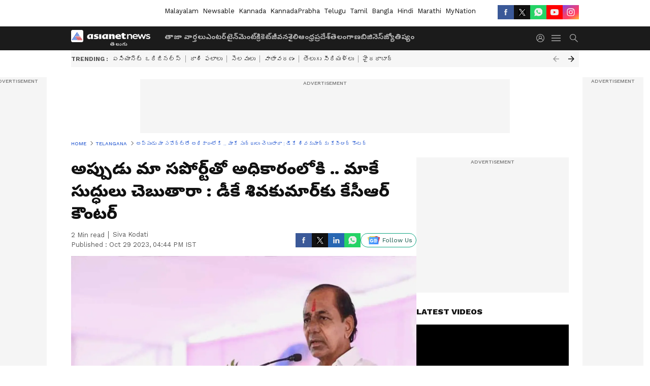

--- FILE ---
content_type: application/javascript; charset=utf-8
request_url: https://fundingchoicesmessages.google.com/f/AGSKWxUWTHW6DPkfS6s_WJpOjx6sUyjHZhZTeZHeRjecd6Td6A_SiyESc64vWKaWxVjtN4wvSBTX2wQOb-sV5xMjkWZ9FBR_YTSSV2qI0I__zRiOOQS4kNhT671GaP_bMp1CM40al9lpWOtyIMaCzbQBc3Mpg0CDfDFzdSy4XliwBSzz7hSzPJ3IQqPk_EYo/__ad_350x250./ad_creatives._120x600..ai/ads./advert01.
body_size: -1286
content:
window['bc9577d0-90f9-4f01-92ad-11221be6663c'] = true;